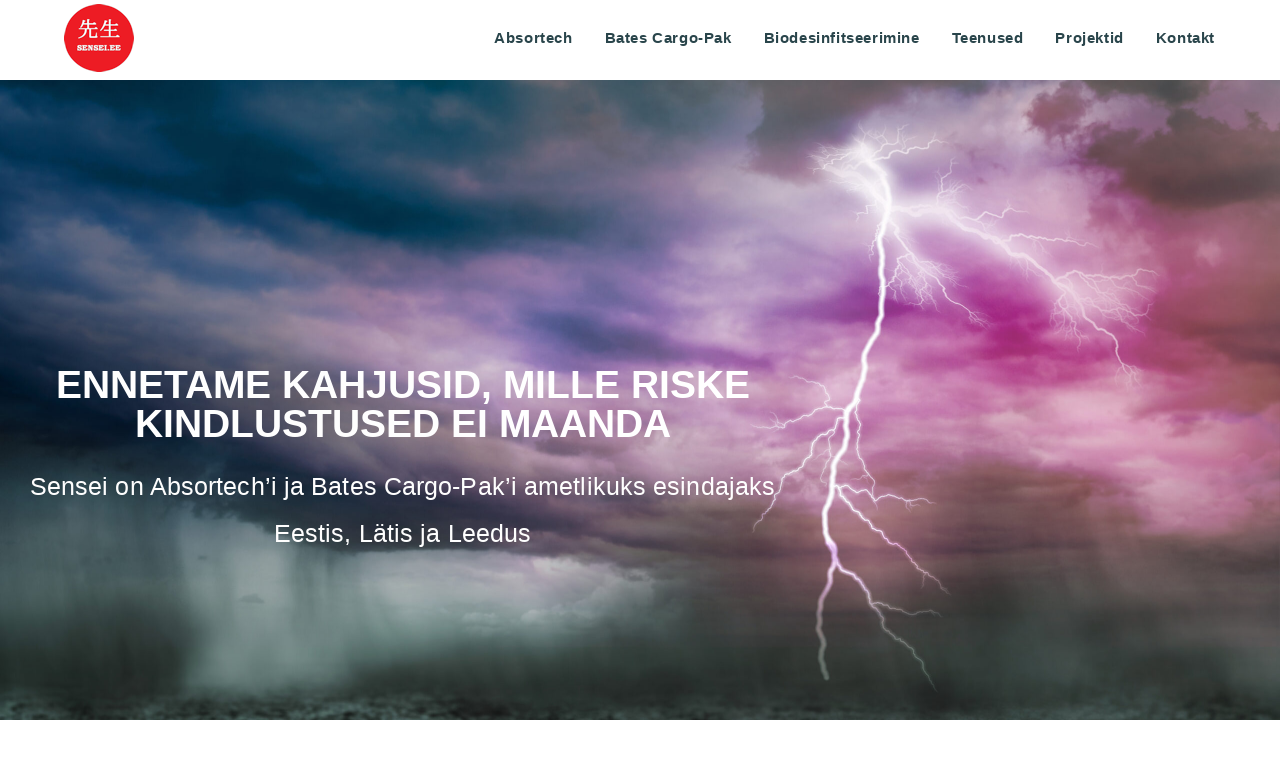

--- FILE ---
content_type: text/css
request_url: https://sensei.ee/wp-content/uploads/elementor/css/post-8.css?ver=1768924070
body_size: 449
content:
.elementor-8 .elementor-element.elementor-element-34286114 > .elementor-container > .elementor-column > .elementor-widget-wrap{align-content:center;align-items:center;}.elementor-8 .elementor-element.elementor-element-34286114:not(.elementor-motion-effects-element-type-background), .elementor-8 .elementor-element.elementor-element-34286114 > .elementor-motion-effects-container > .elementor-motion-effects-layer{background-color:#ffffff;background-image:url("https://www.sensei.ee/wp-content/uploads/2020/09/dreamstime_xxl_74563923-scaled.jpg");background-position:center center;background-repeat:no-repeat;background-size:cover;}.elementor-8 .elementor-element.elementor-element-34286114 > .elementor-background-overlay{background-color:#00000000;opacity:0;transition:background 0.3s, border-radius 0.3s, opacity 0.3s;}.elementor-8 .elementor-element.elementor-element-34286114 > .elementor-container{max-width:805px;min-height:362px;}.elementor-8 .elementor-element.elementor-element-34286114{transition:background 0.3s, border 0.3s, border-radius 0.3s, box-shadow 0.3s;padding:200px 0px 200px 0px;}.elementor-8 .elementor-element.elementor-element-74f41f1c:not(.elementor-motion-effects-element-type-background) > .elementor-widget-wrap, .elementor-8 .elementor-element.elementor-element-74f41f1c > .elementor-widget-wrap > .elementor-motion-effects-container > .elementor-motion-effects-layer{background-color:#9AD7DC00;}.elementor-8 .elementor-element.elementor-element-74f41f1c > .elementor-element-populated, .elementor-8 .elementor-element.elementor-element-74f41f1c > .elementor-element-populated > .elementor-background-overlay, .elementor-8 .elementor-element.elementor-element-74f41f1c > .elementor-background-slideshow{border-radius:3px 3px 3px 3px;}.elementor-8 .elementor-element.elementor-element-74f41f1c > .elementor-element-populated{transition:background 0.3s, border 0.3s, border-radius 0.3s, box-shadow 0.3s;}.elementor-8 .elementor-element.elementor-element-74f41f1c > .elementor-element-populated > .elementor-background-overlay{transition:background 0.3s, border-radius 0.3s, opacity 0.3s;}.elementor-widget-heading .elementor-heading-title{font-family:var( --e-global-typography-primary-font-family ), Sans-serif;font-weight:var( --e-global-typography-primary-font-weight );color:var( --e-global-color-primary );}.elementor-8 .elementor-element.elementor-element-6e82f70{text-align:center;}.elementor-8 .elementor-element.elementor-element-6e82f70 .elementor-heading-title{font-family:"Arial", Sans-serif;font-weight:600;text-shadow:0px 0px 0px rgba(0, 0, 0, 0);color:#FFFFFF;}.elementor-8 .elementor-element.elementor-element-5a11b69{text-align:center;}.elementor-8 .elementor-element.elementor-element-5a11b69 .elementor-heading-title{font-family:"Arial", Sans-serif;font-size:25px;font-weight:400;line-height:1.9em;letter-spacing:0.1px;text-shadow:0px 0px 0px rgba(0, 0, 0, 0);color:#FFFFFF;}